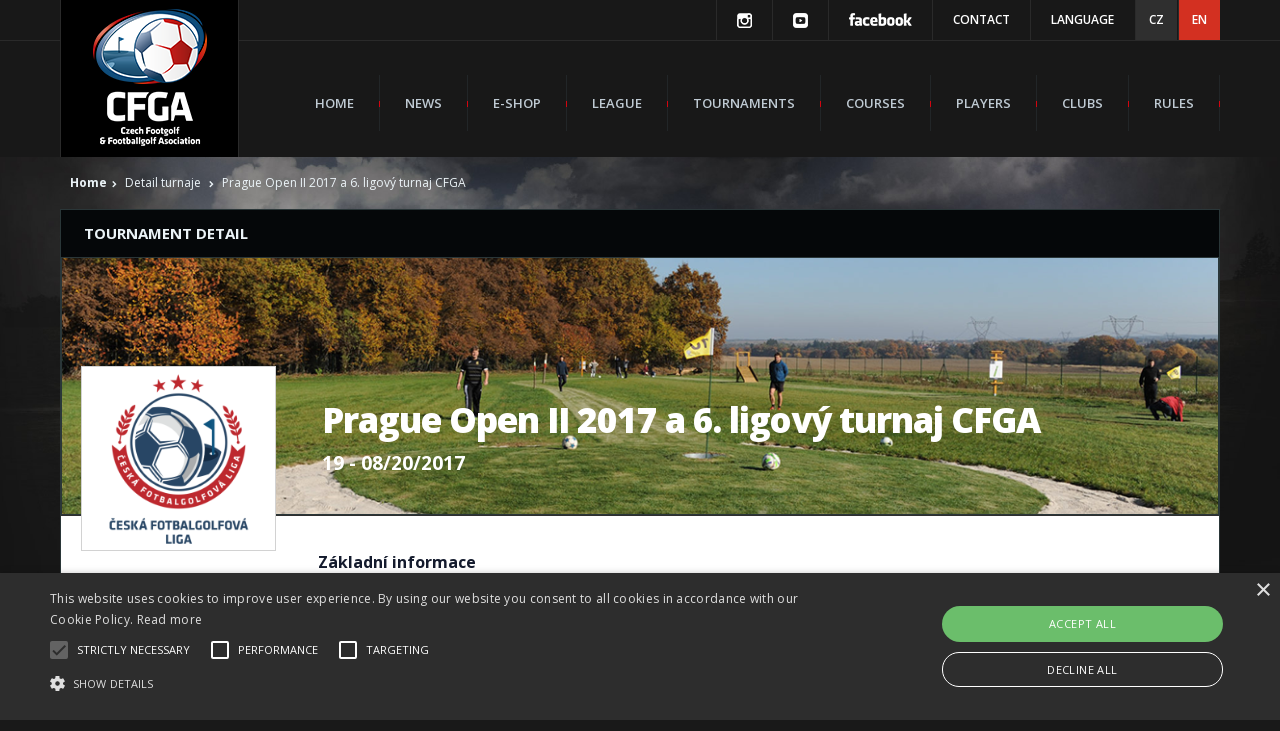

--- FILE ---
content_type: text/html; charset=utf-8
request_url: https://www.cfga.cz/en/s2125/c2263/gsto202-Prague-Open-II-2017-a-6-ligovy-turnaj-CFGA
body_size: 7640
content:
<!DOCTYPE HTML PUBLIC "-//W3C//DTD HTML 4.01//EN" "http://www.w3.org/TR/html4/strict.dtd">
<html xmlns="http://www.w3.org/1999/xhtml" xml:lang="en" lang="en">
  <head>
	<meta http-equiv="Content-Type" content="text/html; charset=utf-8" />
	<meta http-equiv="Content-Language" content="en" />
	<meta http-equiv="Cache-control" content="no-cache" />
	<meta http-equiv="Expires" content="0" />
	<meta name="robots" content="index,follow" />
	<meta name="googlebot" content="index,follow,snippet,archive" />
	<meta name="author" content="fotbalgolf.cfga.cz" />
	<meta name="copyright" content="(c) 2026 fotbalgolf.cfga.cz" />
	<meta name="google-site-verification" content="ciL897MGCALD_D0aFXbqTTm0-_e4lbmGi5Sfr_PS4oU" />
	<meta http-equiv="X-UA-Compatible" content="IE=edge,chrome=1" />
	<meta name="viewport" content="width=device-width, initial-scale=1.0" />
	<link rel="image_src" href="https://www.cfga.cz/img/0000-Global/images/logo-tournament/cfgl-logo-2016_logo-facebook.png"/>
	<meta property="og:image" content="https://www.cfga.cz/img/0000-Global/images/logo-tournament/cfgl-logo-2016_logo-facebook.png" /> 


	<title>Prague Open II 2017 a 6. ligový turnaj CFGA | Detail turnaje | ČFGA - Česká fotbalgolfová asociace | Česká footgolfová a fotbalgolfová asociace z.s. - CFGA</title>
	<meta name="description" content="" />
	<meta name="keywords" content="Prague Open II 2017 a 6. ligový turnaj CFGA, Detail,turnaje" />

	<link rel="shortcut icon" href="/img/0051-cfga/images/favicon.ico" type="image/x-icon"/>
	<script type="text/javascript" charset="UTF-8" src="//cdn.cookie-script.com/s/556d312b0cf7aa40401b0dd50c434b9b.js"></script>

 	<link type="text/css" rel="stylesheet" media="all" href="/img/0051-cfga/styles/styles-v7.css" />
	<link type="text/css" rel="stylesheet" media="all" href="/img/0051-cfga/js/message/message.css" />
 	<link href='https://fonts.googleapis.com/css?family=Open+Sans:300,400,600,700,800&amp;subset=latin,latin-ext' rel='stylesheet' type='text/css' />
 	<link type="text/css" rel="stylesheet" media="all" href="/img/0051-cfga/js/bxSlider/jquery.bxslider.css" />
	<link type="text/css" rel="stylesheet" media="all" href="/img/0051-cfga/js/lightbox/css/lightbox.css" />
	<link type="text/css" rel="stylesheet" media="all" href="/img/0051-cfga/styles/font-awesome.css" />
	<link type="text/css" rel="stylesheet" media="all" href="/img/0051-cfga/styles/blitzer/jquery-ui-1.10.4.custom.css" />

	<script type="text/javascript" src="/img/0051-cfga/js/jquery-1.11.0.js"></script>
	<script type="text/javascript" src="/img/0051-cfga/js/jquery-ui-1.10.4.custom.js"></script>
 	<script type="text/javascript" src="/img/0051-cfga/js/bxSlider/jquery.bxslider.min.js" ></script>
	<script type="text/javascript" src="/img/0051-cfga/js/lightbox/js/lightbox-2.6.min.js"></script>

	<script type="text/javascript" src="/img/0051-cfga/js/message/message.js"></script>
	<script type="text/javascript" src="/img/0051-cfga/js/framework.js"></script>
	<script type="text/javascript" src="/img/0051-cfga/js/form.validation.js"></script>
	<script type="text/javascript" src="/img/0051-cfga/js/jqueryFunctions.js"></script>
 	<script type="text/javascript" src="/img/0051-cfga/js/scripts-v2.js"></script>

	<script type="text/javascript">
		var sAlertValid = 'Ok';
		var sAlertInValid = 'Error';
	</script>

	<!-- Global site tag (gtag.js) - Google Analytics -->
	<script async src="https://www.googletagmanager.com/gtag/js?id=UA-50233711-1"></script>
	<script>
	  window.dataLayer = window.dataLayer || [];
	  function gtag(){dataLayer.push(arguments);}
	  gtag('js', new Date());
	  gtag('config', 'UA-50233711-1');
	</script>
  </head>

<body class="podstrana">



	<div id="top" class="site">
		<div class="wrapper">
			<div id="logo">
        			<a href="/" class="logo"><strong>Česká footgolfová a fotbalgolfová asociace z.s. - CFGA</strong><img src="/img/0051-cfga/images/logo-cfga-2020-en.png" alt="Česká footgolfová a fotbalgolfová asociace z.s. - CFGA"></a>
        		</div>
         		<a class="menu-link" href="#"></a>

			<div id="topmenu">
				<a href="https://www.instagram.com/fotbalgolf/" target="_blank"><img src="/img/0051-cfga/images/instagram.png" alt=""></a>
				<a href="https://www.youtube.com/channel/UCli8i3Nqfwt00q1taw7uLrg" target="_blank"><img src="/img/0051-cfga/images/youtube.png" alt=""></a>
				<a href="https://www.facebook.com/fotbalgolf/" target="_blank"><img src="/img/0051-cfga/images/facebook.png" alt=""></a>
				<a href="/en/s2107/c2240-Contact">Contact</a>
				<b>Language</b>
				<a href="/cz" class="lang">CZ</a>
				<a href="/en" class="lang active">EN</a>
			</div>

						<div id="menu">
        			<ul>
				
				

		<li><a href="/" >Home</a>
		
       	        	
			
		
		</li>


		<li><a href="/en/s2110/c2236-News" >News</a>
		
       	        	
			
		
		</li>


		<li><a href="https://www.merchator.cz/sport_k4/ceska-fotbalgolfova-asociace_k196/"  target="_blank">E-shop</a>
		
       	        	
			
		
		</li>


		<li><a href="/en/s2106/League/c2994-1-CFGL-2024" >League</a>
		
       	        	
			
				<ul>
					

							<li>
								<a href="/en/s2106/League/c3020-1-CFGL-2026" >1.CFGL 2026</a>
							</li>


							<li>
								<a href="/en/s2106/League/c3010-1-CFGL-2025" >1.CFGL 2025</a>
							</li>


							<li>
								<a href="/en/s2106/League/c2994-1-CFGL-2024" >1.CFGL 2024</a>
							</li>


							<li>
								<a href="/en/s2106/League/c2968-1-CFGL-2023" >1.CFGL 2023</a>
							</li>


							<li>
								<a href="/en/s2106/League/c2940-1-CFGL-2022" >1.CFGL 2022</a>
							</li>


							<li>
								<a href="/en/s2106/League/c2912-1-CFGL-2021" >1.CFGL 2021</a>
							</li>


							<li>
								<a href="/en/s2106/League/c2853-1-CFGL-2020" >1.CFGL 2020</a>
							</li>


							<li>
								<a href="/en/s2106/League/c2800-1-CFGL-2019" >1.CFGL 2019</a>
							</li>


							<li>
								<a href="/en/s2106/League/c2636-1-CFGL-2018" >1.CFGL 2018</a>
							</li>


							<li>
								<a href="/en/s2106/League/c2637-1-CFGL-2017" >1.CFGL 2017</a>
							</li>


							<li>
								<a href="/en/s2106/League/c2565-1-CFGL-2016" >1.CFGL 2016</a>
							</li>


							<li>
								<a href="/en/s5584/League/c2985-Club-nominations" >Club nominations</a>
							</li>


							<li>
								<a href="/en/s5746/League/c2883-Rozhodnuti-STDK" >Rozhodnutí STDK</a>
							</li>


							<li>
								<a href="/en/s5756/League/c3003-Zapisy-CFGA" >Zápisy CFGA</a>
							</li>

				</ul>
			
		
		</li>


		<li><a href="/en/s2124/c2753-Tournaments" >Tournaments</a>
		
       	        	
			
		
		</li>


		<li><a href="/en/s2151/Courses/c2507-In-operation" >Courses</a>
		
       	        	
			
				<ul>
					

							<li>
								<a href="/en/s2151/Courses/c2507-In-operation" >In operation</a>
							</li>


							<li>
								<a href="/en/s2151/Courses/c2508-In-preparation" >In preparation</a>
							</li>


							<li>
								<a href="https://fotbalgolf.cfga.cz/img/0000-Global/documents/league/CFGL-2023/Kodex%20fotbalgolfoveho%20hriste%20CFGA.pdf" target="_blank">Kodex hřiště FotbalPark</a>
							</li>


				</ul>
			
		
		</li>


		<li><a href="/en/s2165/Players/c2267-Players" >Players</a>
		
       	        	
			
				<ul>
					

							<li>
								<a href="/en/s2106/Players/c2261-Clenstvi-CFGA" >Členství ČFGA</a>
							</li>


							<li>
								<a href="/en/s2106/Players/c2244-Benefits" >Benefits</a>
							</li>


							<li>
								<a href="/en/s2171/Players/c2246-Player-registration" >Player registration</a>
							</li>


							<li>
								<a href="/en/s2165/Players/c2267-Players" >Players</a>
							</li>





							<li>
								<a href="https://www.gscore.eu/en/#Login" target="_blank">Login</a>
							</li>

				</ul>
			
		
		</li>


		<li><a href="/en/s2213/Clubs/c2281-Clubs" >Clubs</a>
		
       	        	
			
				<ul>
					

							<li>
								<a href="/en/s2222/Clubs/c2280-Club-registration" >Club registration</a>
							</li>


							<li>
								<a href="/en/s2213/Clubs/c2281-Clubs" >Clubs</a>
							</li>


							<li>
								<a href="/en/s2106/Clubs/c2796-Zadost-o-prestup-hrace" >Žádost o přestup hráče</a>
							</li>

				</ul>
			
		
		</li>


		<li><a href="/en/s2106/c2239-Rules" >Rules</a>
		
       	        	
			
				<ul>
					

							<li>
								<a href="/en/s2106/Rules/c2243-What-is-Footballgolf" >What is Footballgolf?</a>
							</li>


							<li>
								<a href="/en/s2106/Rules/c2889-Pravidla-autu" >Pravidla autu</a>
							</li>


							<li>
								<a href="https://fotbalgolf.cfga.cz/img/0000-Global/documents/league/CFGL-2023/Kodex%20hrace%20CFGA.pdf" target="_blank">Kodex hráče CFGA</a>
							</li>


							<li>
								<a href="/en/s2106/Rules/c2245-Game-rules" target="_blank">Game rules</a>
							</li>

				</ul>
			
		
		</li>


        			</ul>
			</div>           

		</div>
	</div>

	
		
	<div id="crumbs" class="site">
		<div class="wrapper">
			<a href="/">Home</a><i class="fa fa-chevron-right" aria-hidden="true"></i> <span class="last">Detail turnaje</span>
			
			 <i class="fa fa-chevron-right" aria-hidden="true"></i> Prague Open II 2017 a 6. ligový turnaj CFGA
			
		</div>
	</div>


	<div class="site">

	

			
							<div class="wrapper bordered">
								<div class="heading"><h3>Tournament detail</h3></div>
								<div class="image left bordered">
									<img src="/img/0000-Global/images/course-main/praha_course-detail.png" alt="" />
									<span><h1>Prague Open II 2017 a 6. ligový turnaj CFGA</h1>
									19 - 08/20/2017
									</span>
								</div>
								<div id="content" class="site">
									<div id="leftmenu">
										<div class="obr"><img align="right" src="/img/0000-Global/images/logo-tournament/cfgl-logo-2016_article-list.png" alt="" /></div>
									
									
									
										<a href="https://www.gscore.eu/en/s1834/c2160/gsto202-Prague-Open-II-2017-a-6-ligovy-turnaj-CFGA/txb5" target="_blank" class="leftmenu"><i class="fa fa-chevron-right" aria-hidden="true"></i><span>Results</span></a>
									
										<a href="/en/s2154/Courses/c2266-Course-detail/gsgc20-FotbalPark-Praha"  class="leftmenu"><i class="fa fa-chevron-right" aria-hidden="true"></i><span>Course info</span></a>

								        	<hr class="high">
					        	
								        	<span><img src="/img/0051-cfga/images/loc.png" alt=""></span>
								        	<strong>Organiser</strong>
										Formanská sportovní s.r.o.
										<hr>
									
										<span><img src="/img/0051-cfga/images/letter.png" alt=""></span>
										<strong>E-mail</strong>
										<b><a href="mailto:info@fotbalparkpraha.cz">info@fotbalparkpraha.cz</a></b>
									</div>
									<div class="text detail">
										<h3>Základní informace</h3>
<ul>
<li><strong>Prague Open II 2017 - 19.8.2017 - sobota</strong></li>
<ul>
<li>8:00 - 9:00 - registrace</li>
<li>9:30 - start 1.kolo ženy, 1.kolo děti 11-15, následuje 1.kolo muži a poté jedno kolo děti 6-10</li>
<li>následuje 2.kolo ženy, 2. kolo děti 11-15 a 2.kolo muži</li>
<li>vyhlášení výsledků očekáváme okolo 18:00</li>
<li>po vyhlášení výsledků pokračuje zábava večírkem a posezením s živou hudbou a tombolou</li>
</ul>
<li><strong>6. ligový turnaj CFGL - 20.8.2017 - neděle</strong></li>
<ul>
<li>registrace nejpozději do 20:00 19.8.2017</li>
<li>rozlosování ligového turnaje bude známé do 22:00 19.8.2017</li>
<li>9:00 - start turnaje 1.kolo ženy, 1. kolo děti 11-15, následuje 1.kolo muži a poté jedno kolo děti 6-10</li>
<li>po odehrání prvního kola, nastupují ženy, děti 11-15 a muži do 2.kola</li>
<li>vyhlášení výsledků je očekáváno mezi 16-18:00</li>
<li>v případě nedostavení se ke startu je hráč  automaticky diskvalifikován</li>
</ul>
</ul>
<h3>Turnajové informace</h3>
<p>Dne <strong>22. 4. 2017 začíná druhý ročník Fotbalgolfové ligy</strong>. Rádi bychom Vás seznámili se základními pravidly a systémem jakým se bude hrát:</p>
<p><strong>Ligovému turnaji, který se hraje vždy v neděli</strong>, vždy předchází <strong>sobotní turnaj "OPEN"</strong>, který je otevřen všem, bez rozdílu jestli je členem fotbalgolfu či nikoliv. Propozice a jak se bude hrát, oznámí vždy pořádající hřiště. <strong>V neděli, se mohou zúčastnit ligy jen registrovaní hráči CFGA</strong> (registrovat se můžete zde: <a href="http://www.cfga.cz/cz/s2106/Hraci/c2261-Clenstvi-CFGA" target="_blank">http://www.cfga.cz/cz/s2106/Hraci/c2261-Clenstvi-CFGA</a>) s platným zaplaceným členským poplatkem na daný rok. Hraje se v kategoriích: <strong>jednotlivci muži, ženy, děti 6-10, děti 11-15 a družstva</strong>. <strong>Startovné na oba turnaje je 550,- Kč, na samotný turnaj OPEN 350,- Kč</strong> - vše najdete v Sazebníku poplatků, pokut a odměn na <a href="http://www.cfga.cz/cz/s2106/c2435-Liga" target="_blank">stránkách informací o lize</a>.</p>
<p><strong>Jednotlivci hrají dvě kola po 18-ti jamkách</strong>. Skupiny startují po 3 a dva zapisují do scorekarty a jeden do mobilní aplikace <a href="http://mobile.gscore.eu" target="_blank">mobile.gscore.eu</a>. <strong>Do soutěže družstev musí vedoucí jednotlivých družstev nominovat čtveřici hráčů, kterým se budou kopy sčítat</strong>. Po odehrání všech 36 jamek se udělá součet a určí pořadí v tabulce družstev. Dle pořadí se stejně jako jednotlivcům přiřadí dle tabulky (tabulku najdete v Soutěžním řádu článek 42.) body, které budou určovat pořadí ve Fotbalgolfové lize. Mimo čtyř hráčů označí vedoucí družstva i náhradníka, kterého kopy se budou počítat v případě zranění některého hráče, a to od následující jamky, kde se hráč zranil. Družstva mohou být i smíšená s tím, že ženy a děti kategorie 11-15 mají do soutěže družstev handicap 15% (tzn., že pokud hráč zahraje např. hřiště na 100 kopů, do soutěže družstev se ji zapisuje 85 kopů, do soutěže jednotlivců 100 kopů). Družstva můžete doplňovat během celé soutěže. Střídavý start ani hostování není dovoleno. Přestup lze uskutečnit, ale pokud jste již jednou zasáhl do soutěže družstev za jedno družstvo (stačí i byl-li hráč zapsán do turnaje jako náhradník), nemůžete v jedné sezóně hrát za jiné družstvo.</p>
<p><strong>Žádost o vytvoření klubu a družstva</strong>, následně i zaregistrování do 1.Fotbalgolfové ligy můžete udělat zde: <a href="http://www.cfga.cz/cz/s2222/Kluby/c2280-Zadost-o-vytvoreni-klubu" target="_blank">http://www.cfga.cz/cz/s2222/Kluby/c2280-Zadost-o-vytvoreni-klubu</a>.</p>
<p>Povinnosti družstva jsou specifikována v Soutěžním řádu, článek 14.</p>
<p>V případě nejasností nás kontaktujte na: <a href="mailto:turnaje@cfga.cz">turnaje@cfga.cz</a>, <a href="mailto:info@gscore.eu">info@gscore.eu</a>, nebo na telefonu +420 737 278 711.</p>
<p> </p>
<p><em>Za CFGA, Tomáš Neumann a Jaroslav Fejfar</em></p>
<p> </p>
<h3>Možnost zajištění ubytování</h3>
<p>V případě, že budete chtít zajistit ubytování, neváhejte nás kontaktovat na tel. <span>725 917 917</span> nebo na e-mailu <a href="mailto:info@fotbalparkpraha.cz">info@fotbalparkpraha.cz</a>.</p>

										<table cellpadding="0" cellspacing="0" border="0" class="hriste">
											<tr>
												<th>Tournament status</th>
												<th>Max.player count</th>
												<th>Number of categories?</th>
												<th>Number of registered?</th>
												<th>Number of teams?</th>
											</tr>
											<tr>
												<td>Finished, results</td>
												<td>200</td>
												<td>10</td>
												<td>104</td>
												<td>0</td>
											</tr>
										</table>
									</div>
								</div>

								<div class="heading bottom back"><a href="javascript:history.back();"><i class="fa fa-chevron-left" aria-hidden="true"></i>Back to tournament list</a></div>
							</div>

	<div id="load_list" class="waitDialog"><div class="wait"></div></div>
	<div id="modal-show-proposition" class="modal-win" title="Tournament proposition"></div>

<script type="text/javascript">
// <![CDATA[
	$(document).ready(function() {
		$("#modal-show-proposition").dialog({
			autoOpen: false,
			height: 200,
			width: 380,
			modal: true
		});
	});

	function LoadProposition(tId) {
		$('#load_list').show();

		var $getUrl = 'https://www.cfga.cz/index.ashx?sid=2147&gstoid='+ tId;
		$.ajax({
			url: $getUrl,
			success: function(data) {
				if (data == "-1") {
					window.top.document.location.href= "https://www.cfga.cz";
				} else {
					$("#modal-show-proposition").html(data);
					$('#load_list').hide();
					openDialog('#modal-show-proposition');
				}
			}
		});
	}
// ]]>
</script>

	
	</div>

		




	<div class="site">
		<div class="wrapper">
			<div id="partneri" class="site bordered">
				<div class="heading"><h3>Main partners</h3></div>
				<div class="text">
					<div>
							      				<span><a href="http://www.koma-modular.cz" target="_blank" title="KOMA Modular s.r.o."><img alt="KOMA Modular s.r.o." src="/img/0000-Global/images/logo-customer/KOMA-Modular(2)_partner-list.png" /></a></span>
	      				<span><a href="http://www.bernard.cz" target="_blank" title="Bernard pivovar"><img alt="Bernard pivovar" src="/img/0000-Global/images/logo-customer/bernard-logo_partner-list.png" /></a></span>
	      				<span><a href="http://www.fotbal.cz" target="_blank" title="FAČR"><img alt="FAČR" src="/img/0000-Global/images/logo-customer/FACR-logo-color_partner-list.png" /></a></span>
	      				<span><a href="http://www.pepsico.cz" target="_blank" title="PepsiCo CZ, s.r.o."><img alt="PepsiCo CZ, s.r.o." src="/img/0000-Global/images/logo-customer/pepsico-2016_partner-list.png" /></a></span>
	      				<span><a href="http://www.strompraha.cz" target="_blank" title="John Deere"><img alt="John Deere" src="/img/0000-Global/images/logo-customer/John-Deere-logo_partner-list.png" /></a></span>

					</div>
				</div>
			</div>
		</div>
	</div>

	

	<div id="info" class="site bordered">
		<div class="wrapper">
			<div class="tab info">
				<h3>Basic information</h3>
				<div class="image">
					<img src="/img/0051-cfga/images/logo-cfga-2020-bottom-en.png" alt="">
				</div>
				<div class="text">
					The history of the FootballGolf in the Czech Republic has begun in fall 2013 when the Česká footgolfová a fotbalgolfová asociace z.s. - CFGA<br />was founded and became a member of the World Footballgolf Association
				</div>
			</div>
			<div class="tab">
				<h3>Basic navigation</h3>
				

				<ul>
					


					<li><i class="fa fa-chevron-right" aria-hidden="true"></i> <a href="/en/s2110/c2236-News">News</a></li>


					<li><i class="fa fa-chevron-right" aria-hidden="true"></i> <a href="https://www.merchator.cz/sport_k4/ceska-fotbalgolfova-asociace_k196/">E-shop</a></li>


					<li><i class="fa fa-chevron-right" aria-hidden="true"></i> <a href="/en/s2106/League/c2994-1-CFGL-2024">League</a></li>


					<li><i class="fa fa-chevron-right" aria-hidden="true"></i> <a href="/en/s2124/c2753-Tournaments">Tournaments</a></li>


					<li><i class="fa fa-chevron-right" aria-hidden="true"></i> <a href="/en/s2151/Courses/c2507-In-operation">Courses</a></li>


					<li><i class="fa fa-chevron-right" aria-hidden="true"></i> <a href="/en/s2165/Players/c2267-Players">Players</a></li>


					<li><i class="fa fa-chevron-right" aria-hidden="true"></i> <a href="/en/s2213/Clubs/c2281-Clubs">Clubs</a></li>


					<li><i class="fa fa-chevron-right" aria-hidden="true"></i> <a href="/en/s2106/c2239-Rules">Rules</a></li>

				</ul>

			</div>
			<div class="tab">
				<h3>Important links</h3>
				<div class="image center">
					<a href="https://www.worldfootballgolf.com/" target="_blank" title="The Official Site of WFGA - World Footballgolf Association"><img src="/img/0051-cfga/images/wfg2018.png" alt="World Footballgolf Association logo"></a>
					<a href="https://www.gscore.eu/en" target="_blank" title="Management tournaments, implementation outturn turnkey service. Play and write score fast and easily | gScore.eu"><img src="/img/0051-cfga/images/gscore-logo-en.png" alt="gScore logo"></a>
				</div>
			</div>
			<div class="tab">
				<h3>Media partners</h3>
				<div class="image partneri">
					<a href="http://www.hofo.cz/" target="_blank"><img src="/img/0051-cfga/images/hofotv.png" alt="Hofo TV"></a>
					<a href="http://www.gol.cz" target="_blank"><img src="/img/0051-cfga/images/gol.png" alt="Časopis Gol.cz"></a>
				</div>
				<h4>You can find us on social media</h4>
					<a href="https://www.instagram.com/fotbalgolf/" target="_blank" class="soc"><img src="/img/0051-cfga/images/instagram2.png" alt=""></a>
					<span></span>
					<a href="https://www.youtube.com/channel/UCli8i3Nqfwt00q1taw7uLrg" target="_blank" class="soc"><img src="/img/0051-cfga/images/youtube2.png" alt=""></a>
					<span></span>
					<a href="https://www.facebook.com/fotbalgolf/" class="soc" target="_blank"><img src="/img/0051-cfga/images/facebook2.png" alt="http://fotbalgolf.cfga.cz" /></a>
			</div>
			<a href="#" class="top bordered"><i class="fa fa-chevron-up" aria-hidden="true"></i></a>
		</div>                                                                           				
	</div>
			
	<div id="loga" class="site bordered">
		<div class="wrapper">
			<div class="image center">
				<span><a href="http://www.msquare.cz" target="_blank"><img src="/img/0051-cfga/images/msquare.png" alt=""></a></span>
			</div>
		</div>
	</div>


	<div id="footer" class="site">
		<div class="wrapper">
			All rights reserved © 2026 - <a href="https://www.cfga.cz">Česká footgolfová a fotbalgolfová asociace z.s. - CFGA</a> <span>|</span> Created by studio <a href="https://www.msquare.cz" target= "_blank">M square s.r.o.</a>
		</div>
	</div>

</body>
</html>


--- FILE ---
content_type: application/javascript
request_url: https://www.cfga.cz/img/0051-cfga/js/jqueryFunctions.js
body_size: 169
content:
var tabIndexGlobal = 0;

function GetCleanURL() {
  if (document.URL.indexOf('#') > 0)
    return document.URL.split('#')[0];
  else
    return document.URL;     
}

function hideMyTabs(index) {
  document.location.href = GetCleanURL() +'#tabindex='+ index;    
}

function OpenTabs(index) {
	var wrapper = $(".wrapper-tabs");
	hideTabs(index,$(wrapper));
}
      
function hideTabs(index, wrapper){
    wrapper.find(".tab").css({"display":"none"});
    wrapper.find(".tab").eq(index).css({"display":"block"});
        	
    wrapper.find(".switcher a").removeClass("selected");
    wrapper.find(".switcher a").eq(index).addClass("selected");
}
